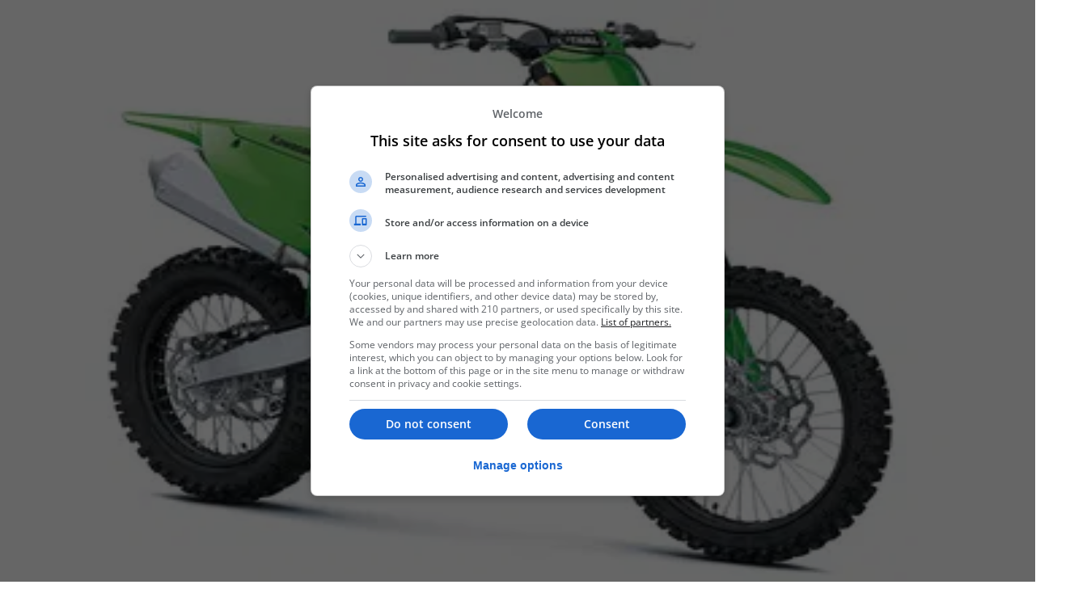

--- FILE ---
content_type: application/javascript
request_url: https://spn-sta.spinny.com/sp-autocar-website/_next/static/chunks/webpack-eff9158c342cab51.js
body_size: 2079
content:
try{let c=typeof window<"u"?window:typeof global<"u"?global:typeof globalThis<"u"?globalThis:typeof self<"u"?self:{},y=new c.Error().stack;y&&(c._sentryDebugIds=c._sentryDebugIds||{},c._sentryDebugIds[y]="b405e152-7e90-484a-b368-39273aa36c52",c._sentryDebugIdIdentifier="sentry-dbid-b405e152-7e90-484a-b368-39273aa36c52")}catch{}(()=>{"use strict";var c={},y={};function t(e){var n=y[e];if(n!==void 0)return n.exports;var r=y[e]={exports:{}},o=!0;try{c[e].call(r.exports,r,r.exports,t),o=!1}finally{o&&delete y[e]}return r.exports}t.m=c,t.amdO={},(()=>{var e=[];t.O=(n,r,o,l)=>{if(r){l=l||0;for(var i=e.length;i>0&&e[i-1][2]>l;i--)e[i]=e[i-1];e[i]=[r,o,l];return}for(var a=1/0,i=0;i<e.length;i++){for(var[r,o,l]=e[i],u=!0,f=0;f<r.length;f++)(!1&l||a>=l)&&Object.keys(t.O).every(p=>t.O[p](r[f]))?r.splice(f--,1):(u=!1,l<a&&(a=l));if(u){e.splice(i--,1);var d=o();d!==void 0&&(n=d)}}return n}})(),t.n=e=>{var n=e&&e.__esModule?()=>e.default:()=>e;return t.d(n,{a:n}),n},(()=>{var e,n=Object.getPrototypeOf?r=>Object.getPrototypeOf(r):r=>r.__proto__;t.t=function(r,o){if(1&o&&(r=this(r)),8&o||typeof r=="object"&&r&&(4&o&&r.__esModule||16&o&&typeof r.then=="function"))return r;var l=Object.create(null);t.r(l);var i={};e=e||[null,n({}),n([]),n(n)];for(var a=2&o&&r;typeof a=="object"&&!~e.indexOf(a);a=n(a))Object.getOwnPropertyNames(a).forEach(u=>i[u]=()=>r[u]);return i.default=()=>r,t.d(l,i),l}})(),t.d=(e,n)=>{for(var r in n)t.o(n,r)&&!t.o(e,r)&&Object.defineProperty(e,r,{enumerable:!0,get:n[r]})},t.f={},t.e=e=>Promise.all(Object.keys(t.f).reduce((n,r)=>(t.f[r](e,n),n),[])),t.u=e=>"static/chunks/"+{2042:"reactPlayerTwitch",2723:"reactPlayerMux",3392:"reactPlayerVidyard",6173:"reactPlayerVimeo",6328:"reactPlayerDailyMotion",6353:"reactPlayerPreview",6463:"reactPlayerKaltura",6887:"reactPlayerFacebook",7458:"reactPlayerFilePlayer",7570:"reactPlayerMixcloud",7627:"reactPlayerStreamable",8446:"reactPlayerYouTube",9340:"reactPlayerWistia",9979:"reactPlayerSoundCloud"}[e]+"."+{2042:"fae55c3a0e8840a7",2723:"e0f0d05445d08fdb",3392:"63d0d09f98edd339",6173:"137816ad8154f92c",6328:"2994c015feb4c26b",6353:"7ae4b3c7f8287f79",6463:"7c0ab5db389b2244",6887:"a9a1a9fd8f67ea3a",7458:"68fdc815e56f8d86",7570:"6ea6e895a62ffc86",7627:"da25336ebe12eca1",8446:"1e9d9c24354a2d1f",9340:"3526ac074a6ec7ca",9979:"433229f046eb200f"}[e]+".js",t.miniCssF=e=>{},t.g=(function(){if(typeof globalThis=="object")return globalThis;try{return this||Function("return this")()}catch{if(typeof window=="object")return window}})(),t.o=(e,n)=>Object.prototype.hasOwnProperty.call(e,n),(()=>{var e={},n="_N_E:";t.l=(r,o,l,i)=>{if(e[r])return void e[r].push(o);if(l!==void 0)for(var a,u,f=document.getElementsByTagName("script"),d=0;d<f.length;d++){var s=f[d];if(s.getAttribute("src")==r||s.getAttribute("data-webpack")==n+l){a=s;break}}a||(u=!0,(a=document.createElement("script")).charset="utf-8",a.timeout=120,t.nc&&a.setAttribute("nonce",t.nc),a.setAttribute("data-webpack",n+l),a.src=t.tu(r)),e[r]=[o];var b=(h,p)=>{a.onerror=a.onload=null,clearTimeout(v);var g=e[r];if(delete e[r],a.parentNode&&a.parentNode.removeChild(a),g&&g.forEach(m=>m(p)),h)return h(p)},v=setTimeout(b.bind(null,void 0,{type:"timeout",target:a}),12e4);a.onerror=b.bind(null,a.onerror),a.onload=b.bind(null,a.onload),u&&document.head.appendChild(a)}})(),t.r=e=>{typeof Symbol<"u"&&Symbol.toStringTag&&Object.defineProperty(e,Symbol.toStringTag,{value:"Module"}),Object.defineProperty(e,"__esModule",{value:!0})},(()=>{var e;t.tt=()=>(e===void 0&&(e={createScriptURL:n=>n},typeof trustedTypes<"u"&&trustedTypes.createPolicy&&(e=trustedTypes.createPolicy("nextjs#bundler",e))),e)})(),t.tu=e=>t.tt().createScriptURL(e),t.p="https://spn-sta.spinny.com/sp-autocar-website/_next/",(()=>{var e={8068:0,2929:0,7690:0,5523:0,1181:0,6677:0};t.f.j=(o,l)=>{var i=t.o(e,o)?e[o]:void 0;if(i!==0)if(i)l.push(i[2]);else if(/^(1181|2929|5523|6677|7690|8068)$/.test(o))e[o]=0;else{var a=new Promise((d,s)=>i=e[o]=[d,s]);l.push(i[2]=a);var u=t.p+t.u(o),f=Error();t.l(u,d=>{if(t.o(e,o)&&((i=e[o])!==0&&(e[o]=void 0),i)){var s=d&&(d.type==="load"?"missing":d.type),b=d&&d.target&&d.target.src;f.message="Loading chunk "+o+` failed.
(`+s+": "+b+")",f.name="ChunkLoadError",f.type=s,f.request=b,i[1](f)}},"chunk-"+o,o)}},t.O.j=o=>e[o]===0;var n=(o,l)=>{var i,a,[u,f,d]=l,s=0;if(u.some(v=>e[v]!==0)){for(i in f)t.o(f,i)&&(t.m[i]=f[i]);if(d)var b=d(t)}for(o&&o(l);s<u.length;s++)a=u[s],t.o(e,a)&&e[a]&&e[a][0](),e[a]=0;return t.O(b)},r=self.webpackChunk_N_E=self.webpackChunk_N_E||[];r.forEach(n.bind(null,0)),r.push=n.bind(null,r.push.bind(r))})(),t.nc=void 0})();
